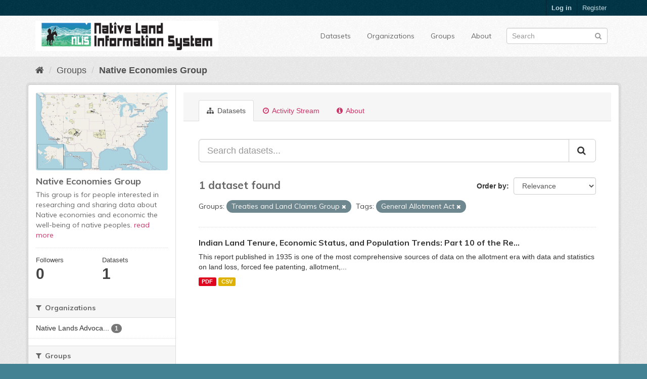

--- FILE ---
content_type: text/html; charset=utf-8
request_url: https://data.nativeland.info/group/9cd6acd8-a030-41fa-b7ce-7bedb87161fd?tags=General+Allotment+Act&groups=treaties-and-land-claims-group
body_size: 6867
content:
<!DOCTYPE html>
<!--[if IE 9]> <html lang="en" class="ie9"> <![endif]-->
<!--[if gt IE 8]><!--> <html lang="en"> <!--<![endif]-->
  <head>
    <link rel="stylesheet" type="text/css" href="/fanstatic/vendor/:version:2020-05-02T19:31:48.20/select2/select2.css" />
<link rel="stylesheet" type="text/css" href="/fanstatic/css/:version:2020-05-02T19:31:48.18/main.min.css" />
<link rel="stylesheet" type="text/css" href="/fanstatic/vendor/:version:2020-05-02T19:31:48.20/font-awesome/css/font-awesome.min.css" />
<link rel="stylesheet" type="text/css" href="/fanstatic/ckanext-harvest/:version:2020-05-02T19:55:01.08/styles/harvest.css" />

    <meta charset="utf-8" />
      <meta name="generator" content="ckan 2.8.3" />
      <meta name="viewport" content="width=device-width, initial-scale=1.0">
    <title>Native Economies Group - Groups - Native Lands Data Portal </title>

    
    
  
  <link rel="shortcut icon" href="/base/images/ckan.ico" />
    
  
    <script type="text/javascript">
  (function(i,s,o,g,r,a,m){i['GoogleAnalyticsObject']=r;i[r]=i[r]||function(){
  (i[r].q=i[r].q||[]).push(arguments)},i[r].l=1*new Date();a=s.createElement(o),
  m=s.getElementsByTagName(o)[0];a.async=1;a.src=g;m.parentNode.insertBefore(a,m)
  })(window,document,'script','//www.google-analytics.com/analytics.js','ga');

  ga('create', 'UA-2160061-6', 'auto', {});
     
  ga('set', 'anonymizeIp', true);
  ga('send', 'pageview');
</script>
  

  <link rel="alternate" type="application/atom+xml" title="Native Lands Data Portal  - Datasets in group: Native Economies Group" href="feed.group?id=native-economies-group" />
<link rel="alternate" type="application/atom+xml" title="Native Lands Data Portal  - Recent Revision History" href="/revision/list?days=1&amp;format=atom" />

    
  
      
    
  <link rel="stylesheet" href="/css/ve_main.css" />


    
    



    
      
      
    
    
  </head>

  
  <body data-site-root="https://data.nativeland.info/" data-locale-root="https://data.nativeland.info/" >

    
    <div class="hide"><a href="#content">Skip to content</a></div>
  

  
     
<header class="account-masthead">
  <div class="container">
     
    <nav class="account not-authed">
      <ul class="list-unstyled">
        
        <li><a href="/user/login">Log in</a></li>
        
        <li><a class="sub" href="/user/register">Register</a></li>
         
      </ul>
    </nav>
     
  </div>
</header>

<header class="navbar navbar-static-top masthead">
    
  <div class="container">
    <div class="navbar-right">
      <button data-target="#main-navigation-toggle" data-toggle="collapse" class="navbar-toggle collapsed" type="button">
        <span class="fa fa-bars"></span>
      </button>
    </div>
    <hgroup class="header-image navbar-left">
       
      <a class="logo" href="/"><img src="/uploads/admin/2020-05-12-175243.052183NLIS-3A.jpg" alt="Native Lands Data Portal " title="Native Lands Data Portal " /></a>
       
    </hgroup>

    <div class="collapse navbar-collapse" id="main-navigation-toggle">
      
      <nav class="section navigation">
        <ul class="nav nav-pills">
           <li><a href="/dataset">Datasets</a></li><li><a href="/organization">Organizations</a></li><li><a href="/group">Groups</a></li><li><a href="/about">About</a></li> 
        </ul>
      </nav>
       
      <form class="section site-search simple-input" action="/dataset" method="get">
        <div class="field">
          <label for="field-sitewide-search">Search Datasets</label>
          <input id="field-sitewide-search" type="text" class="form-control" name="q" placeholder="Search" />
          <button class="btn-search" type="submit"><i class="fa fa-search"></i></button>
        </div>
      </form>
      
    </div>
  </div>
</header>

  
    <div role="main">
      <div id="content" class="container">
        
          
            <div class="flash-messages">
              
                
              
            </div>
          

          
            <div class="toolbar">
              
                
                  <ol class="breadcrumb">
                    
<li class="home"><a href="/"><i class="fa fa-home"></i><span> Home</span></a></li>
                    
  <li><a href="/group">Groups</a></li>
  <li class="active"><a class=" active" href="/group/native-economies-group">Native Economies Group</a></li>

                  </ol>
                
              
            </div>
          

          <div class="row wrapper">
            
            
            

            
              <aside class="secondary col-sm-3">
                
                
  
  
<div class="module context-info">
  <section class="module-content">
    
    
    <div class="image">
      <a href="">
        <img src="https://data.nativeland.info/uploads/group/2020-05-13-171206.794347NLISOverviewMap.png" width="190" height="118" alt="native-economies-group" />
      </a>
    </div>
    
    
    <h1 class="heading">
      Native Economies Group
      
    </h1>
    
    
    
      <p>
        This group is for people interested in researching and sharing data about Native economies and economic the well-being of native peoples. 
        <a href="/group/about/native-economies-group">read more</a>
      </p>
    
    
    
      
      <div class="nums">
        <dl>
          <dt>Followers</dt>
          <dd data-module="followers-counter" data-module-id="9cd6acd8-a030-41fa-b7ce-7bedb87161fd" data-module-num_followers="0"><span>0</span></dd>
        </dl>
        <dl>
          <dt>Datasets</dt>
          <dd><span>1</span></dd>
        </dl>
      </div>
      
      
      <div class="follow_button">
        
      </div>
      
    
    
  </section>
</div>


  <div class="filters">
    <div>
      
        

  
  
    
      
      
        <section class="module module-narrow module-shallow">
          
            <h2 class="module-heading">
              <i class="fa fa-filter"></i>
              
              Organizations
            </h2>
          
          
            
            
              <nav>
                <ul class="list-unstyled nav nav-simple nav-facet">
                  
                    
                    
                    
                    
                      <li class="nav-item">
                        <a href="/group/9cd6acd8-a030-41fa-b7ce-7bedb87161fd?tags=General+Allotment+Act&amp;organization=native-lands-advocacy-project&amp;groups=treaties-and-land-claims-group" title="Native Lands Advocacy Project">
                          <span class="item-label">Native Lands Advoca...</span>
                          <span class="hidden separator"> - </span>
                          <span class="item-count badge">1</span>
                        </a>
                      </li>
                  
                </ul>
              </nav>

              <p class="module-footer">
                
                  
                
              </p>
            
            
          
        </section>
      
    
  

      
        

  
  
    
      
      
        <section class="module module-narrow module-shallow">
          
            <h2 class="module-heading">
              <i class="fa fa-filter"></i>
              
              Groups
            </h2>
          
          
            
            
              <nav>
                <ul class="list-unstyled nav nav-simple nav-facet">
                  
                    
                    
                    
                    
                      <li class="nav-item">
                        <a href="/group/9cd6acd8-a030-41fa-b7ce-7bedb87161fd?tags=General+Allotment+Act&amp;groups=general-allotment-act&amp;groups=treaties-and-land-claims-group" title="">
                          <span class="item-label">General Allotment Act</span>
                          <span class="hidden separator"> - </span>
                          <span class="item-count badge">1</span>
                        </a>
                      </li>
                  
                    
                    
                    
                    
                      <li class="nav-item">
                        <a href="/group/9cd6acd8-a030-41fa-b7ce-7bedb87161fd?groups=native-agriculture&amp;tags=General+Allotment+Act&amp;groups=treaties-and-land-claims-group" title="Native Agriculture Group">
                          <span class="item-label">Native Agriculture ...</span>
                          <span class="hidden separator"> - </span>
                          <span class="item-count badge">1</span>
                        </a>
                      </li>
                  
                    
                    
                    
                    
                      <li class="nav-item">
                        <a href="/group/9cd6acd8-a030-41fa-b7ce-7bedb87161fd?tags=General+Allotment+Act&amp;groups=treaties-and-land-claims-group&amp;groups=native-economies-group" title="">
                          <span class="item-label">Native Economies Group</span>
                          <span class="hidden separator"> - </span>
                          <span class="item-count badge">1</span>
                        </a>
                      </li>
                  
                    
                    
                    
                    
                      <li class="nav-item">
                        <a href="/group/9cd6acd8-a030-41fa-b7ce-7bedb87161fd?tags=General+Allotment+Act&amp;groups=treaties-and-land-claims-group&amp;groups=native-land-audit-group" title="Native Land Audit Group">
                          <span class="item-label">Native Land Audit G...</span>
                          <span class="hidden separator"> - </span>
                          <span class="item-count badge">1</span>
                        </a>
                      </li>
                  
                    
                    
                    
                    
                      <li class="nav-item active">
                        <a href="/group/9cd6acd8-a030-41fa-b7ce-7bedb87161fd?tags=General+Allotment+Act" title="Treaties and Land Claims Group">
                          <span class="item-label">Treaties and Land C...</span>
                          <span class="hidden separator"> - </span>
                          <span class="item-count badge">1</span>
                        </a>
                      </li>
                  
                </ul>
              </nav>

              <p class="module-footer">
                
                  
                
              </p>
            
            
          
        </section>
      
    
  

      
        

  
  
    
      
      
        <section class="module module-narrow module-shallow">
          
            <h2 class="module-heading">
              <i class="fa fa-filter"></i>
              
              Tags
            </h2>
          
          
            
            
              <nav>
                <ul class="list-unstyled nav nav-simple nav-facet">
                  
                    
                    
                    
                    
                      <li class="nav-item">
                        <a href="/group/9cd6acd8-a030-41fa-b7ce-7bedb87161fd?tags=Agriculture&amp;tags=General+Allotment+Act&amp;groups=treaties-and-land-claims-group" title="">
                          <span class="item-label">Agriculture</span>
                          <span class="hidden separator"> - </span>
                          <span class="item-count badge">1</span>
                        </a>
                      </li>
                  
                    
                    
                    
                    
                      <li class="nav-item">
                        <a href="/group/9cd6acd8-a030-41fa-b7ce-7bedb87161fd?tags=General+Allotment+Act&amp;tags=Fee+Patenting&amp;groups=treaties-and-land-claims-group" title="">
                          <span class="item-label">Fee Patenting</span>
                          <span class="hidden separator"> - </span>
                          <span class="item-count badge">1</span>
                        </a>
                      </li>
                  
                    
                    
                    
                    
                      <li class="nav-item">
                        <a href="/group/9cd6acd8-a030-41fa-b7ce-7bedb87161fd?tags=Forced+Fee+Patenting&amp;tags=General+Allotment+Act&amp;groups=treaties-and-land-claims-group" title="">
                          <span class="item-label">Forced Fee Patenting</span>
                          <span class="hidden separator"> - </span>
                          <span class="item-count badge">1</span>
                        </a>
                      </li>
                  
                    
                    
                    
                    
                      <li class="nav-item active">
                        <a href="/group/9cd6acd8-a030-41fa-b7ce-7bedb87161fd?groups=treaties-and-land-claims-group" title="">
                          <span class="item-label">General Allotment Act</span>
                          <span class="hidden separator"> - </span>
                          <span class="item-count badge">1</span>
                        </a>
                      </li>
                  
                    
                    
                    
                    
                      <li class="nav-item">
                        <a href="/group/9cd6acd8-a030-41fa-b7ce-7bedb87161fd?tags=General+Allotment+Act&amp;tags=Landless&amp;groups=treaties-and-land-claims-group" title="">
                          <span class="item-label">Landless</span>
                          <span class="hidden separator"> - </span>
                          <span class="item-count badge">1</span>
                        </a>
                      </li>
                  
                    
                    
                    
                    
                      <li class="nav-item">
                        <a href="/group/9cd6acd8-a030-41fa-b7ce-7bedb87161fd?tags=Leasing&amp;tags=General+Allotment+Act&amp;groups=treaties-and-land-claims-group" title="">
                          <span class="item-label">Leasing</span>
                          <span class="hidden separator"> - </span>
                          <span class="item-count badge">1</span>
                        </a>
                      </li>
                  
                </ul>
              </nav>

              <p class="module-footer">
                
                  
                
              </p>
            
            
          
        </section>
      
    
  

      
        

  
  
    
      
      
        <section class="module module-narrow module-shallow">
          
            <h2 class="module-heading">
              <i class="fa fa-filter"></i>
              
              Formats
            </h2>
          
          
            
            
              <nav>
                <ul class="list-unstyled nav nav-simple nav-facet">
                  
                    
                    
                    
                    
                      <li class="nav-item">
                        <a href="/group/9cd6acd8-a030-41fa-b7ce-7bedb87161fd?res_format=CSV&amp;tags=General+Allotment+Act&amp;groups=treaties-and-land-claims-group" title="">
                          <span class="item-label">CSV</span>
                          <span class="hidden separator"> - </span>
                          <span class="item-count badge">1</span>
                        </a>
                      </li>
                  
                    
                    
                    
                    
                      <li class="nav-item">
                        <a href="/group/9cd6acd8-a030-41fa-b7ce-7bedb87161fd?res_format=PDF&amp;tags=General+Allotment+Act&amp;groups=treaties-and-land-claims-group" title="">
                          <span class="item-label">PDF</span>
                          <span class="hidden separator"> - </span>
                          <span class="item-count badge">1</span>
                        </a>
                      </li>
                  
                </ul>
              </nav>

              <p class="module-footer">
                
                  
                
              </p>
            
            
          
        </section>
      
    
  

      
        

  
  
    
      
      
        <section class="module module-narrow module-shallow">
          
            <h2 class="module-heading">
              <i class="fa fa-filter"></i>
              
              Licenses
            </h2>
          
          
            
            
              <nav>
                <ul class="list-unstyled nav nav-simple nav-facet">
                  
                    
                    
                    
                    
                      <li class="nav-item">
                        <a href="/group/9cd6acd8-a030-41fa-b7ce-7bedb87161fd?license_id=cc-by&amp;tags=General+Allotment+Act&amp;groups=treaties-and-land-claims-group" title="Creative Commons Attribution">
                          <span class="item-label">Creative Commons At...</span>
                          <span class="hidden separator"> - </span>
                          <span class="item-count badge">1</span>
                        </a>
                      </li>
                  
                </ul>
              </nav>

              <p class="module-footer">
                
                  
                
              </p>
            
            
          
        </section>
      
    
  

      
    </div>
    <a class="close no-text hide-filters"><i class="fa fa-times-circle"></i><span class="text">close</span></a>
  </div>

              </aside>
            

            
              <div class="primary col-sm-9 col-xs-12">
                
                
                  <article class="module">
                    
                      <header class="module-content page-header">
                        
                        <ul class="nav nav-tabs">
                          
  <li class="active"><a href="/group/native-economies-group"><i class="fa fa-sitemap"></i> Datasets</a></li>
  <li><a href="/group/activity/native-economies-group/0"><i class="fa fa-clock-o"></i> Activity Stream</a></li>
  <li><a href="/group/about/native-economies-group"><i class="fa fa-info-circle"></i> About</a></li>

                        </ul>
                      </header>
                    
                    <div class="module-content">
                      
                      
  
    
    
    







<form id="group-datasets-search-form" class="search-form" method="get" data-module="select-switch">

  
    <div class="input-group search-input-group">
      <input aria-label="Search datasets..." id="field-giant-search" type="text" class="form-control input-lg" name="q" value="" autocomplete="off" placeholder="Search datasets...">
      
      <span class="input-group-btn">
        <button class="btn btn-default btn-lg" type="submit" value="search">
          <i class="fa fa-search"></i>
        </button>
      </span>
      
    </div>
  

  
    <span>
  
  

  
  
  
  <input type="hidden" name="tags" value="General Allotment Act" />
  
  
  
  
  
  <input type="hidden" name="groups" value="treaties-and-land-claims-group" />
  
  
  
  </span>
  

  
    
      <div class="form-select form-group control-order-by">
        <label for="field-order-by">Order by</label>
        <select id="field-order-by" name="sort" class="form-control">
          
            
              <option value="score desc, metadata_modified desc">Relevance</option>
            
          
            
              <option value="title_string asc">Name Ascending</option>
            
          
            
              <option value="title_string desc">Name Descending</option>
            
          
            
              <option value="metadata_modified desc">Last Modified</option>
            
          
            
          
        </select>
        
        <button class="btn btn-default js-hide" type="submit">Go</button>
        
      </div>
    
  

  
    
      <h2>

  
  
  
  

1 dataset found</h2>
    
  

  
    
      <p class="filter-list">
        
          
          <span class="facet">Groups:</span>
          
            <span class="filtered pill">Treaties and Land Claims Group
              <a href="/group/native-economies-group?tags=General+Allotment+Act" class="remove" title="Remove"><i class="fa fa-times"></i></a>
            </span>
          
        
          
          <span class="facet">Tags:</span>
          
            <span class="filtered pill">General Allotment Act
              <a href="/group/native-economies-group?groups=treaties-and-land-claims-group" class="remove" title="Remove"><i class="fa fa-times"></i></a>
            </span>
          
        
      </p>
      <a class="show-filters btn btn-default">Filter Results</a>
    
  

</form>




  
  
    
      

  
    <ul class="dataset-list list-unstyled">
    	
	      
	        






  <li class="dataset-item">
    
      <div class="dataset-content">
        
          <h3 class="dataset-heading">
            
              
            
            
              <a href="/dataset/indian-land-tenure-economic-status-and-population-trends-part-10-of-the-report-on-land-planning">Indian Land Tenure, Economic Status, and Population Trends: Part 10 of the Re...</a>
            
            
              
              
            
          </h3>
        
        
          
        
        
          
            <div>This report published in 1935 is one of the most comprehensive sources of data on the allotment era with data and statistics on land loss, forced fee patenting, allotment,...</div>
          
        
      </div>
      
        
          
            <ul class="dataset-resources list-unstyled">
              
                
                <li>
                  <a href="/dataset/indian-land-tenure-economic-status-and-population-trends-part-10-of-the-report-on-land-planning" class="label label-default" data-format="pdf">PDF</a>
                </li>
                
                <li>
                  <a href="/dataset/indian-land-tenure-economic-status-and-population-trends-part-10-of-the-report-on-land-planning" class="label label-default" data-format="csv">CSV</a>
                </li>
                
              
            </ul>
          
        
      
    
  </li>

	      
	    
    </ul>
  

    
  
  
    
  

                    </div>
                  </article>
                
              </div>
            
          </div>
        
      </div>
    </div>
  
    <footer class="site-footer">
  <div class="container">
    
    <div class="row">
      <div class="col-md-8 footer-links">
        
          <ul class="list-unstyled">
            
              <li><a href="/about">About Native Lands Data Portal </a></li>
            
          </ul>
          <ul class="list-unstyled">
            
              
              <li><a href="http://docs.ckan.org/en/2.8/api/">CKAN API</a></li>
              <li><a href="http://www.ckan.org/">CKAN Association</a></li>
              <li><a href="http://www.opendefinition.org/okd/"><img src="/base/images/od_80x15_blue.png" alt="Open Data"></a></li>
            
          </ul>
        
      </div>
      <div class="col-md-4 attribution">
        
  <p><strong>Powered by</strong> <a class="hide-text ckan-footer-logo" href="http://ckan.org">CKAN</a></p>
  <p><strong>Developed by</strong> <a class="hide-text keitaro-footer-logo" href="https://www.keitaro.com">KEITARO</a></p>

        
          
<form class="form-inline form-select lang-select" action="/util/redirect" data-module="select-switch" method="POST">
  <label for="field-lang-select">Language</label>
  <select id="field-lang-select" name="url" data-module="autocomplete" data-module-dropdown-class="lang-dropdown" data-module-container-class="lang-container">
    
      <option value="/en/group/9cd6acd8-a030-41fa-b7ce-7bedb87161fd?tags=General+Allotment+Act&amp;groups=treaties-and-land-claims-group" selected="selected">
        English
      </option>
    
      <option value="/pt_BR/group/9cd6acd8-a030-41fa-b7ce-7bedb87161fd?tags=General+Allotment+Act&amp;groups=treaties-and-land-claims-group" >
        português (Brasil)
      </option>
    
      <option value="/ja/group/9cd6acd8-a030-41fa-b7ce-7bedb87161fd?tags=General+Allotment+Act&amp;groups=treaties-and-land-claims-group" >
        日本語
      </option>
    
      <option value="/it/group/9cd6acd8-a030-41fa-b7ce-7bedb87161fd?tags=General+Allotment+Act&amp;groups=treaties-and-land-claims-group" >
        italiano
      </option>
    
      <option value="/cs_CZ/group/9cd6acd8-a030-41fa-b7ce-7bedb87161fd?tags=General+Allotment+Act&amp;groups=treaties-and-land-claims-group" >
        čeština (Česká republika)
      </option>
    
      <option value="/ca/group/9cd6acd8-a030-41fa-b7ce-7bedb87161fd?tags=General+Allotment+Act&amp;groups=treaties-and-land-claims-group" >
        català
      </option>
    
      <option value="/es/group/9cd6acd8-a030-41fa-b7ce-7bedb87161fd?tags=General+Allotment+Act&amp;groups=treaties-and-land-claims-group" >
        español
      </option>
    
      <option value="/fr/group/9cd6acd8-a030-41fa-b7ce-7bedb87161fd?tags=General+Allotment+Act&amp;groups=treaties-and-land-claims-group" >
        français
      </option>
    
      <option value="/el/group/9cd6acd8-a030-41fa-b7ce-7bedb87161fd?tags=General+Allotment+Act&amp;groups=treaties-and-land-claims-group" >
        Ελληνικά
      </option>
    
      <option value="/sv/group/9cd6acd8-a030-41fa-b7ce-7bedb87161fd?tags=General+Allotment+Act&amp;groups=treaties-and-land-claims-group" >
        svenska
      </option>
    
      <option value="/sr/group/9cd6acd8-a030-41fa-b7ce-7bedb87161fd?tags=General+Allotment+Act&amp;groups=treaties-and-land-claims-group" >
        српски
      </option>
    
      <option value="/no/group/9cd6acd8-a030-41fa-b7ce-7bedb87161fd?tags=General+Allotment+Act&amp;groups=treaties-and-land-claims-group" >
        norsk bokmål (Norge)
      </option>
    
      <option value="/sk/group/9cd6acd8-a030-41fa-b7ce-7bedb87161fd?tags=General+Allotment+Act&amp;groups=treaties-and-land-claims-group" >
        slovenčina
      </option>
    
      <option value="/fi/group/9cd6acd8-a030-41fa-b7ce-7bedb87161fd?tags=General+Allotment+Act&amp;groups=treaties-and-land-claims-group" >
        suomi
      </option>
    
      <option value="/ru/group/9cd6acd8-a030-41fa-b7ce-7bedb87161fd?tags=General+Allotment+Act&amp;groups=treaties-and-land-claims-group" >
        русский
      </option>
    
      <option value="/de/group/9cd6acd8-a030-41fa-b7ce-7bedb87161fd?tags=General+Allotment+Act&amp;groups=treaties-and-land-claims-group" >
        Deutsch
      </option>
    
      <option value="/pl/group/9cd6acd8-a030-41fa-b7ce-7bedb87161fd?tags=General+Allotment+Act&amp;groups=treaties-and-land-claims-group" >
        polski
      </option>
    
      <option value="/nl/group/9cd6acd8-a030-41fa-b7ce-7bedb87161fd?tags=General+Allotment+Act&amp;groups=treaties-and-land-claims-group" >
        Nederlands
      </option>
    
      <option value="/bg/group/9cd6acd8-a030-41fa-b7ce-7bedb87161fd?tags=General+Allotment+Act&amp;groups=treaties-and-land-claims-group" >
        български
      </option>
    
      <option value="/ko_KR/group/9cd6acd8-a030-41fa-b7ce-7bedb87161fd?tags=General+Allotment+Act&amp;groups=treaties-and-land-claims-group" >
        한국어 (대한민국)
      </option>
    
      <option value="/hu/group/9cd6acd8-a030-41fa-b7ce-7bedb87161fd?tags=General+Allotment+Act&amp;groups=treaties-and-land-claims-group" >
        magyar
      </option>
    
      <option value="/sl/group/9cd6acd8-a030-41fa-b7ce-7bedb87161fd?tags=General+Allotment+Act&amp;groups=treaties-and-land-claims-group" >
        slovenščina
      </option>
    
      <option value="/lv/group/9cd6acd8-a030-41fa-b7ce-7bedb87161fd?tags=General+Allotment+Act&amp;groups=treaties-and-land-claims-group" >
        latviešu
      </option>
    
      <option value="/zh_TW/group/9cd6acd8-a030-41fa-b7ce-7bedb87161fd?tags=General+Allotment+Act&amp;groups=treaties-and-land-claims-group" >
        中文 (繁體, 台灣)
      </option>
    
      <option value="/tl/group/9cd6acd8-a030-41fa-b7ce-7bedb87161fd?tags=General+Allotment+Act&amp;groups=treaties-and-land-claims-group" >
        Filipino (Pilipinas)
      </option>
    
      <option value="/da_DK/group/9cd6acd8-a030-41fa-b7ce-7bedb87161fd?tags=General+Allotment+Act&amp;groups=treaties-and-land-claims-group" >
        dansk (Danmark)
      </option>
    
      <option value="/ar/group/9cd6acd8-a030-41fa-b7ce-7bedb87161fd?tags=General+Allotment+Act&amp;groups=treaties-and-land-claims-group" >
        العربية
      </option>
    
      <option value="/fa_IR/group/9cd6acd8-a030-41fa-b7ce-7bedb87161fd?tags=General+Allotment+Act&amp;groups=treaties-and-land-claims-group" >
        فارسی (ایران)
      </option>
    
      <option value="/gl/group/9cd6acd8-a030-41fa-b7ce-7bedb87161fd?tags=General+Allotment+Act&amp;groups=treaties-and-land-claims-group" >
        galego
      </option>
    
      <option value="/zh_CN/group/9cd6acd8-a030-41fa-b7ce-7bedb87161fd?tags=General+Allotment+Act&amp;groups=treaties-and-land-claims-group" >
        中文 (简体, 中国)
      </option>
    
      <option value="/am/group/9cd6acd8-a030-41fa-b7ce-7bedb87161fd?tags=General+Allotment+Act&amp;groups=treaties-and-land-claims-group" >
        አማርኛ
      </option>
    
      <option value="/hr/group/9cd6acd8-a030-41fa-b7ce-7bedb87161fd?tags=General+Allotment+Act&amp;groups=treaties-and-land-claims-group" >
        hrvatski
      </option>
    
      <option value="/ro/group/9cd6acd8-a030-41fa-b7ce-7bedb87161fd?tags=General+Allotment+Act&amp;groups=treaties-and-land-claims-group" >
        română
      </option>
    
      <option value="/tr/group/9cd6acd8-a030-41fa-b7ce-7bedb87161fd?tags=General+Allotment+Act&amp;groups=treaties-and-land-claims-group" >
        Türkçe
      </option>
    
      <option value="/id/group/9cd6acd8-a030-41fa-b7ce-7bedb87161fd?tags=General+Allotment+Act&amp;groups=treaties-and-land-claims-group" >
        Indonesia
      </option>
    
      <option value="/mn_MN/group/9cd6acd8-a030-41fa-b7ce-7bedb87161fd?tags=General+Allotment+Act&amp;groups=treaties-and-land-claims-group" >
        монгол (Монгол)
      </option>
    
      <option value="/uk_UA/group/9cd6acd8-a030-41fa-b7ce-7bedb87161fd?tags=General+Allotment+Act&amp;groups=treaties-and-land-claims-group" >
        українська (Україна)
      </option>
    
      <option value="/ne/group/9cd6acd8-a030-41fa-b7ce-7bedb87161fd?tags=General+Allotment+Act&amp;groups=treaties-and-land-claims-group" >
        नेपाली
      </option>
    
      <option value="/th/group/9cd6acd8-a030-41fa-b7ce-7bedb87161fd?tags=General+Allotment+Act&amp;groups=treaties-and-land-claims-group" >
        ไทย
      </option>
    
      <option value="/en_AU/group/9cd6acd8-a030-41fa-b7ce-7bedb87161fd?tags=General+Allotment+Act&amp;groups=treaties-and-land-claims-group" >
        English (Australia)
      </option>
    
      <option value="/lt/group/9cd6acd8-a030-41fa-b7ce-7bedb87161fd?tags=General+Allotment+Act&amp;groups=treaties-and-land-claims-group" >
        lietuvių
      </option>
    
      <option value="/eu/group/9cd6acd8-a030-41fa-b7ce-7bedb87161fd?tags=General+Allotment+Act&amp;groups=treaties-and-land-claims-group" >
        euskara
      </option>
    
      <option value="/vi/group/9cd6acd8-a030-41fa-b7ce-7bedb87161fd?tags=General+Allotment+Act&amp;groups=treaties-and-land-claims-group" >
        Tiếng Việt
      </option>
    
      <option value="/mk/group/9cd6acd8-a030-41fa-b7ce-7bedb87161fd?tags=General+Allotment+Act&amp;groups=treaties-and-land-claims-group" >
        македонски
      </option>
    
      <option value="/is/group/9cd6acd8-a030-41fa-b7ce-7bedb87161fd?tags=General+Allotment+Act&amp;groups=treaties-and-land-claims-group" >
        íslenska
      </option>
    
      <option value="/km/group/9cd6acd8-a030-41fa-b7ce-7bedb87161fd?tags=General+Allotment+Act&amp;groups=treaties-and-land-claims-group" >
        ខ្មែរ
      </option>
    
      <option value="/es_AR/group/9cd6acd8-a030-41fa-b7ce-7bedb87161fd?tags=General+Allotment+Act&amp;groups=treaties-and-land-claims-group" >
        español (Argentina)
      </option>
    
      <option value="/pt_PT/group/9cd6acd8-a030-41fa-b7ce-7bedb87161fd?tags=General+Allotment+Act&amp;groups=treaties-and-land-claims-group" >
        português (Portugal)
      </option>
    
      <option value="/he/group/9cd6acd8-a030-41fa-b7ce-7bedb87161fd?tags=General+Allotment+Act&amp;groups=treaties-and-land-claims-group" >
        עברית
      </option>
    
      <option value="/uk/group/9cd6acd8-a030-41fa-b7ce-7bedb87161fd?tags=General+Allotment+Act&amp;groups=treaties-and-land-claims-group" >
        українська
      </option>
    
      <option value="/sq/group/9cd6acd8-a030-41fa-b7ce-7bedb87161fd?tags=General+Allotment+Act&amp;groups=treaties-and-land-claims-group" >
        shqip
      </option>
    
      <option value="/sr_Latn/group/9cd6acd8-a030-41fa-b7ce-7bedb87161fd?tags=General+Allotment+Act&amp;groups=treaties-and-land-claims-group" >
        srpski (latinica)
      </option>
    
  </select>
  <button class="btn btn-default js-hide" type="submit">Go</button>
</form>
        
      </div>
    </div>
    
  </div>

  
    
  
</footer>
  
    
    
    
  
  
    
  
    
    <div class="js-hide" data-module="google-analytics"
      data-module-googleanalytics_resource_prefix="">
    </div>
  


      
  <script>document.getElementsByTagName('html')[0].className += ' js';</script>
<script type="text/javascript" src="/fanstatic/vendor/:version:2020-05-02T19:31:48.20/jquery.min.js"></script>
<script type="text/javascript" src="/fanstatic/vendor/:version:2020-05-02T19:31:48.20/:bundle:bootstrap/js/bootstrap.min.js;jed.min.js;moment-with-locales.js;select2/select2.min.js"></script>
<script type="text/javascript" src="/fanstatic/base/:version:2020-05-02T19:31:48.19/:bundle:plugins/jquery.inherit.min.js;plugins/jquery.proxy-all.min.js;plugins/jquery.url-helpers.min.js;plugins/jquery.date-helpers.min.js;plugins/jquery.slug.min.js;plugins/jquery.slug-preview.min.js;plugins/jquery.truncator.min.js;plugins/jquery.masonry.min.js;plugins/jquery.form-warning.min.js;plugins/jquery.images-loaded.min.js;sandbox.min.js;module.min.js;pubsub.min.js;client.min.js;notify.min.js;i18n.min.js;main.min.js;modules/select-switch.min.js;modules/slug-preview.min.js;modules/basic-form.min.js;modules/confirm-action.min.js;modules/api-info.min.js;modules/autocomplete.min.js;modules/custom-fields.min.js;modules/data-viewer.min.js;modules/table-selectable-rows.min.js;modules/resource-form.min.js;modules/resource-upload-field.min.js;modules/resource-reorder.min.js;modules/resource-view-reorder.min.js;modules/follow.min.js;modules/activity-stream.min.js;modules/dashboard.min.js;modules/resource-view-embed.min.js;view-filters.min.js;modules/resource-view-filters-form.min.js;modules/resource-view-filters.min.js;modules/table-toggle-more.min.js;modules/dataset-visibility.min.js;modules/media-grid.min.js;modules/image-upload.min.js;modules/followers-counter.min.js"></script>
<script type="text/javascript" src="/fanstatic/ckanext-googleanalytics/:version:2020-05-04T17:56:30.59/googleanalytics_event_tracking.js"></script></body>
</html>